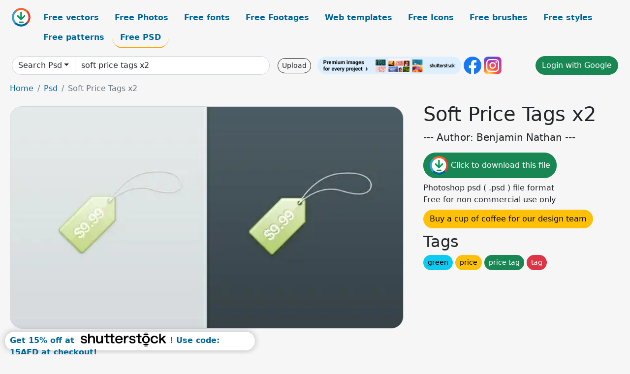

--- FILE ---
content_type: text/html; charset=UTF-8
request_url: https://all-free-download.com/free-psd/download/soft_price_tags_x2_164442.html
body_size: 9291
content:
<!doctype html>
<html lang="en">
  <head>
    <meta charset="utf-8">
    <meta name="viewport" content="width=device-width, initial-scale=1">
    <meta name="author" content="AFD">
    <meta name="generator" content="AFD">
    <meta name="robots" content="index, follow">    <title>Soft Price Tags x2 Psd in editable .psd format free and easy download unlimit id:164442</title>
    <meta name="description" content="Psd Soft Price Tags x2 in editable .psd format ✓ Premium quality ✓ Free for commercial use ✓ Free and easy download ✓ unlimit  id:164442" >
    <meta name="google-site-verification" content="h8aKWdWajcitX904DxqOxb4-wcNRYncVmMmcjRRXVkE" />
    <meta name="domain" content="all-free-download.com" >

    <!-- Bootstrap core CSS -->
    <link href="https://cdn.jsdelivr.net/npm/bootstrap@5.0.2/dist/css/bootstrap.min.css" rel="stylesheet" integrity="sha384-EVSTQN3/azprG1Anm3QDgpJLIm9Nao0Yz1ztcQTwFspd3yD65VohhpuuCOmLASjC" crossorigin="anonymous">


    <link href="/libs/all.css?a=88888" rel="stylesheet" >
    <link href="/libs/social-share/sharetastic.css" rel="stylesheet">

        <!-- Favicons -->

    <link rel="apple-touch-icon" sizes="180x180" href="/apple-touch-icon.png">
    <link rel="icon" type="image/png" sizes="32x32" href="/favicon-32x32.png">
    <link rel="icon" type="image/png" sizes="16x16" href="/favicon-16x16.png">
    <link rel="manifest" href="/site.webmanifest">


    <meta property="fb:app_id"          content="1091511124955362" /> 
    <meta property="og:url"           content="https://all-free-download.com/free-psd/download/soft_price_tags_x2_164442.html" />
    <meta property="og:type"          content="website" />
    <meta property="og:title"         content="Soft Price Tags x2 Psd in editable .psd format free and easy download unlimit id:164442" />
    <meta property="og:description"   content="Psd Soft Price Tags x2 in editable .psd format ✓ Premium quality ✓ Free for commercial use ✓ Free and easy download ✓ unlimit  id:164442" />
    <meta property="og:image" content="https://images.all-free-download.com/images/graphicwebp/soft_price_tags_x2_164442.webp" />
<meta property="og:image"         content="https://images.all-free-download.com/images/thumb/mini_price_table_213517.webp" />
<meta property="og:image"         content="https://images.all-free-download.com/images/thumb/free_psd_price_box_templates_40535.webp" />
<meta property="og:image"         content="https://images.all-free-download.com/images/thumb/colored_tags_175493.webp" />
<meta property="og:image"         content="https://images.all-free-download.com/images/thumb/clock_038_calendar_psd_271065.webp" />
<meta property="og:image"         content="https://images.all-free-download.com/images/thumb/round_badge_psd_175613.webp" />
<meta property="og:image"         content="https://images.all-free-download.com/images/thumb/02psd_layered_price_list_template_177124.webp" />
<meta property="og:image"         content="https://images.all-free-download.com/images/thumb/designer_price_chart_template_psd_176719.webp" />
<meta property="og:image"         content="https://images.all-free-download.com/images/thumb/music_downloader_psd_213394.webp" />
<meta property="og:image"         content="https://images.all-free-download.com/images/thumb/01psd_layered_price_list_template_177125.webp" />
<meta property="og:image"         content="https://images.all-free-download.com/images/thumb/lipstick_banner_discount_template_elegant_beautiful_lady_6937365.webp" />
<meta property="og:image"         content="https://images.all-free-download.com/images/thumb/final_sale_6841229.webp" />
<meta property="og:image"         content="https://images.all-free-download.com/images/thumb/pricing_table_free_psd_template_165099.webp" />
<meta property="og:image"         content="https://images.all-free-download.com/images/thumb/shopping_cart_interface_271070.webp" />
<meta property="og:image"         content="https://images.all-free-download.com/images/thumb/peel_sticker_template_psd_165242.webp" />
<meta property="og:image"         content="https://images.all-free-download.com/images/thumb/the_price_display_table_psd_177770.webp" />
<meta property="og:image"         content="https://images.all-free-download.com/images/thumb/gorgeous_price_tag_psd_layered_177834.webp" />
<meta property="og:image"         content="https://images.all-free-download.com/images/thumb/free_discount_labels_and_badges_in_psd_6822688.webp" />
<meta property="og:image"         content="https://images.all-free-download.com/images/thumb/blank_newspapers_dvd_box_and_tag_psd_layered_177003.webp" />
<meta property="og:image"         content="https://images.all-free-download.com/images/thumb/_175277.webp" />
<meta property="og:image"         content="https://images.all-free-download.com/images/thumb/highprecision_fashion_pattern_psd_layered_14_176475.webp" />
<meta property="og:image"         content="https://images.all-free-download.com/images/thumb/colorful_ui_213514.webp" />
<meta property="og:image"         content="https://images.all-free-download.com/images/thumb/various_sizes_of_web_box_template_psd_layered_176672.webp" />
<meta property="og:image"         content="https://images.all-free-download.com/images/thumb/mega_sale_template_instagram_6844888.webp" />
<meta property="og:image"         content="https://images.all-free-download.com/images/thumb/_175280.webp" />
<meta property="og:image"         content="https://images.all-free-download.com/images/thumb/notebook_blog_post_psd_213440.webp" />
<meta property="og:image"         content="https://images.all-free-download.com/images/thumb/pricing_table_design_6827507.webp" />
<meta property="og:image"         content="https://images.all-free-download.com/images/thumb/price_tag_164406.webp" />
<meta property="og:image"         content="https://images.all-free-download.com/images/thumb/highprecision_fashion_pattern_psd_layered_20_176469.webp" />
<meta property="og:image"         content="https://images.all-free-download.com/images/thumb/calendar_widget_175861.webp" />
<meta property="og:image"         content="https://images.all-free-download.com/images/thumb/mega_sale_template_instagram_6844932.webp" />
<meta property="og:image"         content="https://images.all-free-download.com/images/thumb/modern_pricing_table_psd_213409.webp" />
<meta property="og:image"         content="https://images.all-free-download.com/images/thumb/product_options_popup_175890.webp" />
<meta property="og:image"         content="https://images.all-free-download.com/images/thumb/shopping_cart_interface_213461.webp" />
<meta property="og:image"         content="https://images.all-free-download.com/images/thumb/the_showcase_price_signage_psd_layered_176072.webp" />
<meta property="og:image"         content="https://images.all-free-download.com/images/thumb/two_practical_web_elements_psd_176689.webp" />
<meta property="og:image"         content="https://images.all-free-download.com/images/thumb/modal_box_with_product_description_175399.webp" />
<meta property="og:image"         content="https://images.all-free-download.com/images/thumb/mega_sale_template_instagram_6844933.webp" />
<meta property="og:image"         content="https://images.all-free-download.com/images/thumb/soft_white_ui_kit_175655.webp" />
    <script type="text/javascript">
      var page = "home";  
      var donate_email = 'H4sIAAAAAAAAAytIrMxNzStxSCqtLE7NyUkvSizIyEzWS87PBQAOXTfVGgAAAA==';
      var show_ads = true;
      var auto_paging = true;
    </script>

    <!-- Global site tag (gtag.js) - Google Analytics -->
    <script async src="https://www.googletagmanager.com/gtag/js?id=G-CGLHFKPST0"></script>
    <script>
      window.dataLayer = window.dataLayer || [];
      function gtag(){dataLayer.push(arguments);}
      gtag('js', new Date());

      gtag('config', 'G-CGLHFKPST0');
    </script>

  <!-- Google Tag Manager -->
  <script>(function(w,d,s,l,i){w[l]=w[l]||[];w[l].push({'gtm.start':
  new Date().getTime(),event:'gtm.js'});var f=d.getElementsByTagName(s)[0],
  j=d.createElement(s),dl=l!='dataLayer'?'&l='+l:'';j.async=true;j.src=
  'https://www.googletagmanager.com/gtm.js?id='+i+dl;f.parentNode.insertBefore(j,f);
  })(window,document,'script','dataLayer','GTM-NHTH87G');</script>
  <!-- End Google Tag Manager -->

<script
  src="https://code.jquery.com/jquery-3.7.1.min.js"
  integrity="sha256-/JqT3SQfawRcv/BIHPThkBvs0OEvtFFmqPF/lYI/Cxo="
  crossorigin="anonymous"></script>
  </head>
  <body>

  <header class="py-3 container-fluid">

    <div class="container-fluid mb-3 nav-flex" s>
      <a href="/" style="min-width:48px">
       <img src="/images/logo.svg" alt="all-free-download.com" title="all-free-download.com" width="38" height="38" class="rounded-circle">
      </a>         
  
      <div >
        <ul class="nav">
          <li class="nav-item"><a class="nav-link  " k="free-vector" href="/free-vectors/">Free vectors</a></li>
          <li class="nav-item"><a class="nav-link " k="free-photos" href="/free-photos/">Free Photos</a></li>
          <li class="nav-item"><a class="nav-link " k="font" href="/font/">Free fonts</a></li>
          <li class="nav-item"><a class="nav-link " k="free-footage" href="/free-footage/">Free Footages</a></li>
          <li class="nav-item"><a class="nav-link " k="free-website-templates" href="/free-website-templates/">Web templates</a></li>
          <li class="nav-item"><a class="nav-link " k="free-icon" href="/free-icon/">Free Icons</a></li>
          <li class="nav-item"><a class="nav-link " k="photoshop-brushes" href="/photoshop-brushes/">Free brushes</a></li>
          <li class="nav-item"><a class="nav-link " k="photoshop-styles" href="/photoshop-styles/">Free styles</a></li>
          <li class="nav-item"><a class="nav-link " k="photoshop-patterns" href="/photoshop-patterns/">Free patterns</a></li>
          <li class="nav-item"><a class="nav-link nav-active" k="free-psd" href="/free-psd/">Free PSD</a></li>
        </ul>
      </div>

  

    </div>


    <div class="container-fluid d-grid gap-3 align-items-center" style="grid-template-columns:2fr;">
      <div class="d-flex align-items-center">
        <form class="w-100 me-3" id='search-form' action="/">
          <input type="hidden" id= "a" name="a" value="G">
          <input type="hidden" id="k" name="k" value="free-psd">
          <div class="input-group"  id="search_box">
            <a  id='search-category' href="/free-psd/" class="btn btn-outline-dark dropdown-toggle" style="border-color: #ced4da; background-color: white;"  >Search Psd</a>            
            <input type="search" autocomplete="off" qqq="soft price tags x2" name="q" id="q" value="soft price tags x2" class="form-control" placeholder="Search... ">
            <div id="header-suggestion"  style="border-radius: 0px 0px 25px 25px;" class="search-suggestion-box bg-white" >
              <div class="d-grid " style="grid-template-columns:1fr; ">

              <div id="search-suggestion" >                
                <a class="m-1  btn-sm btn btn-outline-dark" k="free-vector" href="/free-vector-design-service/">Request a design</a>


              </div>
              </div>
            </div>
          </div>
        </form>
        
        <div class="w-100 d-none d-lg-block d-xl-block d-xxl-block "><a class="btn btn-outline-dark btn-sm me-2" href="/upload/">Upload</a><!--<a target="_blank" rel="noreferrer" href="https://shutterstock.7eer.net/WGr5J"><img height="36px" alt="shuterstock ads" width="292" style="border-radius:25px" src="https://all-free-download.com/images/shutterstockbanner/25off770x90.png"></a>-->
<a target="_blank" rel="noreferrer" href="https://shutterstock.7eer.net/WGr5J"><img height="36px" alt="shuterstock ads" width="292" style="border-radius:25px" src="https://all-free-download.com/images/shutterstockbanner/728x90free10images.png"></a>

<a target="_blank"  rel="noreferrer" href="https://www.facebook.com/allfreedownload" ><img height="36px" width="36px" alt="facebook logo" src="/images/facebook_Logo.png"></a> 
<a target="_blank"  rel="noreferrer" href="https://www.instagram.com/all_free_download_com/" ><img height="36px" alt="instagram logo" width="36px" src="/images/Instagram_logo.svg"></a> 



</div>

        <div class="flex-shrink-0 dropdown d-none d-md-block ">
        

        		<a href="/?a=LI&li=GG" ><span class="btn btn-success btn-xs" ><i class="fa fa-google"></i>Login with Google</a></span>

        
          </ul>
        </div>
        

      </div>
    </div>

  </header>

  <div class="container-fluid pb-3">






  <nav aria-label="breadcrumb" style="margin-left:8px;">
    <ol class="breadcrumb">
      <li class="breadcrumb-item"><a href="/">Home</a></li>
      <li class="breadcrumb-item"><a href="/free-psd/">Psd</a></li>
      <li class="breadcrumb-item active" aria-current="page">Soft Price Tags x2</li>
    </ol>
  </nav>

  <div class="detail-graphic-container">
    <div  class="detail-graphic-left me-5" >
  
      
      <img class="img-fluid graphic-image m-2"  width="1065px"  height="600px"   alt="Soft Price Tags x2 " src="https://images.all-free-download.com/images/graphicwebp/soft_price_tags_x2_164442.webp" >
      
      
    </div>
    <div class="detail-graphic-right" >
      
        <h1>Soft Price Tags x2</h1>
        <blockquote class="blockquote">
        <p>--- Author: Benjamin Nathan ---</p>
        </blockquote>
        

       <div class="mt-2 mb-2"><a rel="nofollow" buyurl="" graphic_id="164442" imgsrc="https://images.all-free-download.com/images/graphicwebp/soft_price_tags_x2_164442.webp"  title="click to download this file" class="btn btn-success download-button" href="/?a=G&g=DL&id=164442" ><img src="/images/download.svg" alt="download button" width="38" height="38" class="rounded-circle"> Click to download this file</a></div>

       <div>Photoshop psd ( .psd ) file format</div>
       <div>Free for non commercial use only</div>
  
        
        <div class=""><a href="/donate.php?email=H4sIAAAAAAAAAytIrMxNzStxSCqtLE7NyUkvSizIyEzWS87PBQAOXTfVGgAAAA==" class="btn btn-warning mb-2 mt-2">Buy a cup of coffee for our design team</a></div>

        

        <div>
          <h2>Tags</h2>
          <a class="btn btn-info btn-sm mb-1" style="border-radius: 25px;" href="/free-psd/green.html"><span>green</span></a> <a class="btn btn-warning btn-sm mb-1" style="border-radius: 25px;" href="/free-psd/price.html"><span>price</span></a> <a class="btn btn-success btn-sm mb-1" style="border-radius: 25px;" href="/free-psd/price-tag.html"><span>price tag</span></a> <a class="btn btn-danger btn-sm mb-1" style="border-radius: 25px;" href="/free-psd/tag.html"><span>tag</span></a>         </div>


    </div>
  </div>

  


<div >
<div class="grid-item" >
<div style="border-radius: 25px;">
<script async src="//pagead2.googlesyndication.com/pagead/js/adsbygoogle.js"></script>
<!-- graphic_detail -->
<ins class="adsbygoogle"
     style="display:block"
     data-ad-client="ca-pub-5123098183322891"
     data-ad-slot="1188044160"
     data-ad-format="auto"></ins>
<script>
(adsbygoogle = window.adsbygoogle || []).push({});
</script>
</div>
</div>
</div>

<h2 style="margin: 8px;">Related psd files</h2>




<div id="related-graphic">
         
            <a title="Mini Price Table" href="/free-psd/download/mini_price_table_213517.html">
                <img w="600" h="353" widht="510" height="300"   alt="Mini Price Table" src="https://images.all-free-download.com/images/thumb/mini_price_table_213517.webp" >
                <div class="jg-caption">Mini Price Table</div>
            </a>
               
            <a title="Free PSD Price Box Templates" href="/free-psd/download/free_psd_price_box_templates_40535.html">
                <img w="594" h="271" widht="658" height="300"   alt="Free PSD Price Box Templates" src="https://images.all-free-download.com/images/thumb/free_psd_price_box_templates_40535.webp" >
                <div class="jg-caption">Free PSD Price Box Templates</div>
            </a>
               
            <a title="Colored Tags" href="/free-psd/download/colored_tags_175493.html">
                <img w="600" h="212" widht="849" height="300"   alt="Colored Tags" src="https://images.all-free-download.com/images/thumb/colored_tags_175493.webp" >
                <div class="jg-caption">Colored Tags</div>
            </a>
               
            <a title="Clock &#038; Calendar PSD" href="/free-psd/download/clock_038_calendar_psd_271065.html">
                <img w="600" h="338" widht="533" height="300"   alt="Clock &#038; Calendar PSD" src="https://images.all-free-download.com/images/thumb/clock_038_calendar_psd_271065.webp" >
                <div class="jg-caption">Clock &#038; Calendar PSD</div>
            </a>
               
            <a title="Round Badge PSD" href="/free-psd/download/round_badge_psd_175613.html">
                <img w="600" h="441" widht="408" height="300"   alt="Round Badge PSD" src="https://images.all-free-download.com/images/thumb/round_badge_psd_175613.webp" >
                <div class="jg-caption">Round Badge PSD</div>
            </a>
               
            <a title="02psd layered price list template" href="/free-psd/download/02psd_layered_price_list_template_177124.html">
                <img w="568" h="476" widht="358" height="300"   alt="02psd layered price list template" src="https://images.all-free-download.com/images/thumb/02psd_layered_price_list_template_177124.webp" >
                <div class="jg-caption">02psd layered price list template</div>
            </a>
               
            <a title="designer price chart template psd" href="/free-psd/download/designer_price_chart_template_psd_176719.html">
                <img w="520" h="233" widht="670" height="300"   alt="designer price chart template psd" src="https://images.all-free-download.com/images/thumb/designer_price_chart_template_psd_176719.webp" >
                <div class="jg-caption">designer price chart template psd</div>
            </a>
               
            <a title="Music Downloader PSD" href="/free-psd/download/music_downloader_psd_213394.html">
                <img w="600" h="338" widht="533" height="300"   alt="Music Downloader PSD" src="https://images.all-free-download.com/images/thumb/music_downloader_psd_213394.webp" >
                <div class="jg-caption">Music Downloader PSD</div>
            </a>
               
            <a title="01psd layered price list template" href="/free-psd/download/01psd_layered_price_list_template_177125.html">
                <img w="600" h="475" widht="379" height="300"   alt="01psd layered price list template" src="https://images.all-free-download.com/images/thumb/01psd_layered_price_list_template_177125.webp" >
                <div class="jg-caption">01psd layered price list template</div>
            </a>
               
            <a title="lipstick banner discount template elegant beautiful lady" href="/free-psd/download/lipstick_banner_discount_template_elegant_beautiful_lady_6937365.html">
                <img w="1024" h="611" widht="503" height="300"   alt="lipstick banner discount template elegant beautiful lady" src="https://images.all-free-download.com/images/thumb/lipstick_banner_discount_template_elegant_beautiful_lady_6937365.webp" >
                <div class="jg-caption">lipstick banner discount template elegant beautiful lady</div>
            </a>
               
            <a title="final sale" href="/free-psd/download/final_sale_6841229.html">
                <img w="2000" h="2000" widht="300" height="300"   alt="final sale" src="https://images.all-free-download.com/images/thumb/final_sale_6841229.webp" >
                <div class="jg-caption">final sale</div>
            </a>
               
            <a title="Pricing Table Free PSD template" href="/free-psd/download/pricing_table_free_psd_template_165099.html">
                <img w="500" h="380" widht="395" height="300"   alt="Pricing Table Free PSD template" src="https://images.all-free-download.com/images/thumb/pricing_table_free_psd_template_165099.webp" >
                <div class="jg-caption">Pricing Table Free PSD template</div>
            </a>
               
            <a title="Shopping Cart Interface" href="/free-psd/download/shopping_cart_interface_271070.html">
                <img w="600" h="338" widht="533" height="300"   alt="Shopping Cart Interface" src="https://images.all-free-download.com/images/thumb/shopping_cart_interface_271070.webp" >
                <div class="jg-caption">Shopping Cart Interface</div>
            </a>
               
            <a title="Peel Sticker template PSD" href="/free-psd/download/peel_sticker_template_psd_165242.html">
                <img w="500" h="389" widht="386" height="300"   alt="Peel Sticker template PSD" src="https://images.all-free-download.com/images/thumb/peel_sticker_template_psd_165242.webp" >
                <div class="jg-caption">Peel Sticker template PSD</div>
            </a>
               
            <a title="the price display table psd" href="/free-psd/download/the_price_display_table_psd_177770.html">
                <img w="132" h="600" widht="66" height="300"   alt="the price display table psd" src="https://images.all-free-download.com/images/thumb/the_price_display_table_psd_177770.webp" >
                <div class="jg-caption">the price display table psd</div>
            </a>
               
            <a title="gorgeous price tag psd layered" href="/free-psd/download/gorgeous_price_tag_psd_layered_177834.html">
                <img w="550" h="420" widht="393" height="300"   alt="gorgeous price tag psd layered" src="https://images.all-free-download.com/images/thumb/gorgeous_price_tag_psd_layered_177834.webp" >
                <div class="jg-caption">gorgeous price tag psd layered</div>
            </a>
               
            <a title="free discount labels and badges in psd" href="/free-psd/download/free_discount_labels_and_badges_in_psd_6822688.html">
                <img w="600" h="474" widht="380" height="300"   alt="free discount labels and badges in psd" src="https://images.all-free-download.com/images/thumb/free_discount_labels_and_badges_in_psd_6822688.webp" >
                <div class="jg-caption">free discount labels and badges in psd</div>
            </a>
               
            <a title="blank newspapers dvd box and tag psd layered" href="/free-psd/download/blank_newspapers_dvd_box_and_tag_psd_layered_177003.html">
                <img w="600" h="415" widht="434" height="300"   alt="blank newspapers dvd box and tag psd layered" src="https://images.all-free-download.com/images/thumb/blank_newspapers_dvd_box_and_tag_psd_layered_177003.webp" >
                <div class="jg-caption">blank newspapers dvd box and tag psd layered</div>
            </a>
               
            <a title="" href="/free-psd/download/_175277.html">
                <img w="600" h="244" widht="738" height="300"   alt="" src="https://images.all-free-download.com/images/thumb/_175277.webp" >
                <div class="jg-caption"></div>
            </a>
               
            <a title="highprecision fashion pattern psd layered 14" href="/free-psd/download/highprecision_fashion_pattern_psd_layered_14_176475.html">
                <img w="425" h="277" widht="460" height="300"   alt="highprecision fashion pattern psd layered 14" src="https://images.all-free-download.com/images/thumb/highprecision_fashion_pattern_psd_layered_14_176475.webp" >
                <div class="jg-caption">highprecision fashion pattern psd layered 14</div>
            </a>
               
            <a title="Colorful UI" href="/free-psd/download/colorful_ui_213514.html">
                <img w="333" h="247" widht="404" height="300"   alt="Colorful UI" src="https://images.all-free-download.com/images/thumb/colorful_ui_213514.webp" >
                <div class="jg-caption">Colorful UI</div>
            </a>
               
            <a title="various sizes of web box template psd layered" href="/free-psd/download/various_sizes_of_web_box_template_psd_layered_176672.html">
                <img w="600" h="415" widht="434" height="300"   alt="various sizes of web box template psd layered" src="https://images.all-free-download.com/images/thumb/various_sizes_of_web_box_template_psd_layered_176672.webp" >
                <div class="jg-caption">various sizes of web box template psd layered</div>
            </a>
               
            <a title="mega sale template instagram" href="/free-psd/download/mega_sale_template_instagram_6844888.html">
                <img w="1200" h="1200" widht="300" height="300"   alt="mega sale template instagram" src="https://images.all-free-download.com/images/thumb/mega_sale_template_instagram_6844888.webp" >
                <div class="jg-caption">mega sale template instagram</div>
            </a>
               
            <a title="" href="/free-psd/download/_175280.html">
                <img w="600" h="244" widht="738" height="300"   alt="" src="https://images.all-free-download.com/images/thumb/_175280.webp" >
                <div class="jg-caption"></div>
            </a>
               
            <a title="Notebook Blog Post PSD" href="/free-psd/download/notebook_blog_post_psd_213440.html">
                <img w="600" h="338" widht="533" height="300"   alt="Notebook Blog Post PSD" src="https://images.all-free-download.com/images/thumb/notebook_blog_post_psd_213440.webp" >
                <div class="jg-caption">Notebook Blog Post PSD</div>
            </a>
               
            <a title="pricing table design" href="/free-psd/download/pricing_table_design_6827507.html">
                <img w="535" h="285" widht="563" height="300"   alt="pricing table design" src="https://images.all-free-download.com/images/thumb/pricing_table_design_6827507.webp" >
                <div class="jg-caption">pricing table design</div>
            </a>
               
            <a title="Price Tag" href="/free-psd/download/price_tag_164406.html">
                <img w="600" h="128" widht="1406" height="300"   alt="Price Tag" src="https://images.all-free-download.com/images/thumb/price_tag_164406.webp" >
                <div class="jg-caption">Price Tag</div>
            </a>
               
            <a title="highprecision fashion pattern psd layered 20" href="/free-psd/download/highprecision_fashion_pattern_psd_layered_20_176469.html">
                <img w="425" h="277" widht="460" height="300"   alt="highprecision fashion pattern psd layered 20" src="https://images.all-free-download.com/images/thumb/highprecision_fashion_pattern_psd_layered_20_176469.webp" >
                <div class="jg-caption">highprecision fashion pattern psd layered 20</div>
            </a>
               
            <a title="Calendar Widget" href="/free-psd/download/calendar_widget_175861.html">
                <img w="600" h="353" widht="510" height="300"   alt="Calendar Widget" src="https://images.all-free-download.com/images/thumb/calendar_widget_175861.webp" >
                <div class="jg-caption">Calendar Widget</div>
            </a>
               
            <a title="mega sale template instagram" href="/free-psd/download/mega_sale_template_instagram_6844932.html">
                <img w="1200" h="1200" widht="300" height="300"   alt="mega sale template instagram" src="https://images.all-free-download.com/images/thumb/mega_sale_template_instagram_6844932.webp" >
                <div class="jg-caption">mega sale template instagram</div>
            </a>
               
            <a title="Modern Pricing Table PSD" href="/free-psd/download/modern_pricing_table_psd_213409.html">
                <img w="582" h="332" widht="526" height="300"   alt="Modern Pricing Table PSD" src="https://images.all-free-download.com/images/thumb/modern_pricing_table_psd_213409.webp" >
                <div class="jg-caption">Modern Pricing Table PSD</div>
            </a>
               
            <a title="Product Options Popup" href="/free-psd/download/product_options_popup_175890.html">
                <img w="600" h="529" widht="340" height="300"   alt="Product Options Popup" src="https://images.all-free-download.com/images/thumb/product_options_popup_175890.webp" >
                <div class="jg-caption">Product Options Popup</div>
            </a>
               
            <a title="Shopping Cart Interface" href="/free-psd/download/shopping_cart_interface_213461.html">
                <img w="600" h="338" widht="533" height="300"   alt="Shopping Cart Interface" src="https://images.all-free-download.com/images/thumb/shopping_cart_interface_213461.webp" >
                <div class="jg-caption">Shopping Cart Interface</div>
            </a>
               
            <a title="the showcase price signage psd layered" href="/free-psd/download/the_showcase_price_signage_psd_layered_176072.html">
                <img w="600" h="405" widht="444" height="300"   alt="the showcase price signage psd layered" src="https://images.all-free-download.com/images/thumb/the_showcase_price_signage_psd_layered_176072.webp" >
                <div class="jg-caption">the showcase price signage psd layered</div>
            </a>
               
            <a title="two practical web elements psd" href="/free-psd/download/two_practical_web_elements_psd_176689.html">
                <img w="241" h="600" widht="121" height="300"   alt="two practical web elements psd" src="https://images.all-free-download.com/images/thumb/two_practical_web_elements_psd_176689.webp" >
                <div class="jg-caption">two practical web elements psd</div>
            </a>
               
            <a title="Modal Box with Product Description" href="/free-psd/download/modal_box_with_product_description_175399.html">
                <img w="600" h="441" widht="408" height="300"   alt="Modal Box with Product Description" src="https://images.all-free-download.com/images/thumb/modal_box_with_product_description_175399.webp" >
                <div class="jg-caption">Modal Box with Product Description</div>
            </a>
               
            <a title="mega sale template instagram" href="/free-psd/download/mega_sale_template_instagram_6844933.html">
                <img w="1200" h="1200" widht="300" height="300"   alt="mega sale template instagram" src="https://images.all-free-download.com/images/thumb/mega_sale_template_instagram_6844933.webp" >
                <div class="jg-caption">mega sale template instagram</div>
            </a>
               
            <a title="Soft White UI Kit" href="/free-psd/download/soft_white_ui_kit_175655.html">
                <img w="412" h="385" widht="321" height="300"   alt="Soft White UI Kit" src="https://images.all-free-download.com/images/thumb/soft_white_ui_kit_175655.webp" >
                <div class="jg-caption">Soft White UI Kit</div>
            </a>
          <!-- other items here -->
</div>

<script src="/libs/justifiedGallery.min/jquery.justifiedGallery.min.js" ></script>
<link rel="stylesheet" href="/libs/justifiedGallery.min/justifiedGallery.min.css" />

<script type="text/javascript">
$(document).ready(function() {
 
  $('#related-graphic').justifiedGallery({
      rowHeight : 188,
      lastRow : 'hide',
      margins : 3
  });

});
</script>



<div>
  <h2>Related search</h2>
  <a class="btn btn-success btn-sm mb-1" style="border-radius: 25px;" href="/free-psd/price.html"><span>price</span></a> <a class="btn btn-danger btn-sm mb-1" style="border-radius: 25px;" href="/free-psd/price-tags.html"><span>price tags</span></a> <a class="btn btn-primary btn-sm mb-1" style="border-radius: 25px;" href="/free-psd/soft.html"><span>soft</span></a> <a class="btn btn-info btn-sm mb-1" style="border-radius: 25px;" href="/free-psd/tags.html"><span>tags</span></a> <a class="btn btn-warning btn-sm mb-1" style="border-radius: 25px;" href="/free-psd/price-material.html"><span>price material</span></a> <a class="btn btn-success btn-sm mb-1" style="border-radius: 25px;" href="/free-psd/soft-background.html"><span>soft background</span></a> <a class="btn btn-danger btn-sm mb-1" style="border-radius: 25px;" href="/free-psd/price-list.html"><span>price list</span></a> <a class="btn btn-primary btn-sm mb-1" style="border-radius: 25px;" href="/free-psd/3d-tag.html"><span>3d tag</span></a> <a class="btn btn-info btn-sm mb-1" style="border-radius: 25px;" href="/free-psd/tag.html"><span>tag</span></a> <a class="btn btn-warning btn-sm mb-1" style="border-radius: 25px;" href="/free-psd/pink-tags.html"><span>pink tags</span></a> <a class="btn btn-success btn-sm mb-1" style="border-radius: 25px;" href="/free-psd/psd-tag.html"><span>psd tag</span></a> <a class="btn btn-danger btn-sm mb-1" style="border-radius: 25px;" href="/free-psd/tags-designs.html"><span>tags designs</span></a> <a class="btn btn-primary btn-sm mb-1" style="border-radius: 25px;" href="/free-psd/price-badges.html"><span>price badges</span></a> <a class="btn btn-info btn-sm mb-1" style="border-radius: 25px;" href="/free-psd/price-box.html"><span>price box</span></a> <a class="btn btn-warning btn-sm mb-1" style="border-radius: 25px;" href="/free-psd/price-list-design.html"><span>price list design</span></a> <a class="btn btn-success btn-sm mb-1" style="border-radius: 25px;" href="/free-psd/shiny-price-badges.html"><span>shiny price badges</span></a> <a class="btn btn-danger btn-sm mb-1" style="border-radius: 25px;" href="/free-psd/soft-back-ground-in-psd.html"><span>soft back ground in psd</span></a> <a class="btn btn-primary btn-sm mb-1" style="border-radius: 25px;" href="/free-psd/list-price.html"><span>list price</span></a> <a class="btn btn-info btn-sm mb-1" style="border-radius: 25px;" href="/free-psd/tag-psd.html"><span>tag psd</span></a> <a class="btn btn-warning btn-sm mb-1" style="border-radius: 25px;" href="/free-psd/price-box-templates.html"><span>price box templates</span></a> <a class="btn btn-success btn-sm mb-1" style="border-radius: 25px;" href="/free-psd/tag-pink.html"><span>tag pink</span></a> <a class="btn btn-danger btn-sm mb-1" style="border-radius: 25px;" href="/free-psd/tags-pink.html"><span>tags pink</span></a> <a class="btn btn-primary btn-sm mb-1" style="border-radius: 25px;" href="/free-psd/5-shiny-price-badges.html"><span>5 shiny price badges</span></a> <a class="btn btn-info btn-sm mb-1" style="border-radius: 25px;" href="/free-psd/new-tag.html"><span>new tag</span></a> <a class="btn btn-warning btn-sm mb-1" style="border-radius: 25px;" href="/free-psd/price-sticker.html"><span>price sticker</span></a> <a class="btn btn-success btn-sm mb-1" style="border-radius: 25px;" href="/free-psd/good-price.html"><span>good price</span></a> <a class="btn btn-danger btn-sm mb-1" style="border-radius: 25px;" href="/free-psd/icon-tag.html"><span>icon tag</span></a> <a class="btn btn-primary btn-sm mb-1" style="border-radius: 25px;" href="/free-psd/price-icon.html"><span>price icon</span></a> <a class="btn btn-info btn-sm mb-1" style="border-radius: 25px;" href="/free-psd/price-buttons.html"><span>price buttons</span></a> <a class="btn btn-warning btn-sm mb-1" style="border-radius: 25px;" href="/free-psd/new-tags.html"><span>new tags</span></a> <a class="btn btn-success btn-sm mb-1" style="border-radius: 25px;" href="/free-psd/tag-price.html"><span>tag price</span></a> <a class="btn btn-danger btn-sm mb-1" style="border-radius: 25px;" href="/free-psd/psd-price-tag.html"><span>psd price tag</span></a> </div>




<script type="text/javascript">
  page = "detail";  
</script>
<div id="graphic_id_list" id_list = "164442" ></div>
    </div>
    <div class="container" id="main-footer">
      <div id="ssiframe"></div>
      <footer class="py-3 my-4">
        <ul class="nav justify-content-center border-bottom pb-3 mb-3">
          <li class="nav-item"><a href="/" class="nav-link px-2 ">Home</a></li>
          <li class="nav-item"><a href="/pages/licence.html" class="nav-link px-2 ">Licences</a></li>
          <li class="nav-item"><a href="/pages/term.html" class="nav-link px-2 ">Term</a></li>
          <li class="nav-item"><a href="/pages/privacy.html" class="nav-link px-2 ">Privacy</a></li>
          <li class="nav-item"><a href="/pages/about.html" class="nav-link px-2 ">About</a></li>
          <li class="nav-item"><a href="/pages/contact.html" class="nav-link px-2 ">Contact</a></li>
        </ul>
        <p class="text-center text-muted">2026 &copy; All-free-download.com</p>
      </footer>
    </div>

    <div id="info" class="bg-light">
    <img  class="closebt" src="/images/close.svg" alt="close" width="16px" height="16px" class="rounded-circle">
      <div class="d-flex">
        <div id="info-img">
        </div>
        <div>
          <div id="info-content" class="mb-2"></div>
          <div class="sharetastic"></div>
          <div>
            <a target="_blank" href="" id="btn-buy-commecial" class="btn btn-outline-dark btn-sm mb-2 mt-2">Buy a commercial licence</a>
            <a target="_blank" href="/donate.php?email=H4sIAAAAAAAAAytIrMxNzStxSCqtLE7NyUkvSizIyEzWS87PBQAOXTfVGgAAAA==" class="btn btn-outline-dark btn-sm mb-2 mt-2">Buy a cup of coffee for our design team</a>
          </div>
          <!--<a rel="noreferrer" target="_blank" href="https://shutterstock.7eer.net/c/38874/1615122/1305?sharedid=AllFreeDownload-ImageFTTest"><img height="36px" alt="shuterstock ads" width="292" style="border-radius:25px" src="https://all-free-download.com/images/shutterstockbanner/25off770x90.png"></a> -->
<a rel="noreferrer" target="_blank" href="https://shutterstock.7eer.net/c/38874/738175/1305"><img height="36px" alt="shuterstock ads" width="292" style="border-radius:25px" src="https://all-free-download.com/images/shutterstockbanner/728x90free10images.png"></a>
<h5 id="1424098"><a href="https://shutterstock.7eer.net/c/38874/1424098/1305">Get 15% off at Shutterstock! Use code: 15AFD at checkout! (Valid until 1/31/24)</a></h5>
<img height="0" width="0" src="https://shutterstock.7eer.net/i/38874/1424098/1305" style="position:absolute;visibility:hidden;" border="0" />
        </div>
      </div>
    </div> 

    <button onclick="topFunction()" id="gotop" class="btn btn-dark" title="Go to top">Top</button>
    <div id="conner-ads-cover">
      <button type="button" id='btn-conner-ads-close' class="btn-close" aria-label="Close"></button>
      <div id="conner-ads"></div>
    </div>

    <script src="https://cdn.jsdelivr.net/npm/bootstrap@5.0.2/dist/js/bootstrap.bundle.min.js" integrity="sha384-MrcW6ZMFYlzcLA8Nl+NtUVF0sA7MsXsP1UyJoMp4YLEuNSfAP+JcXn/tWtIaxVXM" crossorigin="anonymous"></script>
    <script src="/libs/jquery.cookie.js"></script>

    <script src="/libs/atc.js?r=34546"></script>


    <script src="/libs/social-share/sharetastic.js"></script>


    <script src="/libs/shuterstockads-datas.js"></script>
    <script src="/libs/all.js?r=38688868686"></script>


    <script>
      $('.sharetastic').sharetastic();
    </script>


    
    <script>

keyword = $.trim($("#q").val());
arrkeyword = keyword.split(' ');
if(arrkeyword.length>5){
    keyword = arrkeyword[0]+' '+arrkeyword[1]+' '+arrkeyword[2];
}
$("#q").val(keyword);

$("a").click(function(){
   
    keyword = $.trim($("#q").val());

    if(keyword==""){
        var arr_keywords = ["Arrow","Abstract","background", "ribbon", "label","sale","Pattern","Infographics","Banner","Flower","Ornament","icons","sticker"];
        var v_start  = randomIntFromInterval(1,arr_keywords.length-1);
        keyword = arr_keywords[v_start];
    }

    category = $.trim($("#k").val());
    if($(window).width() >= 1024){
        
        if($.cookie('sstpop')!='ssp' && $.cookie('sstpop')=='2'  && keyword!=""){

            var popup3 = 'width=1024,height=1024,toolbar=0,menubar=0,location=0,status=1,scrollbars=1,resizable=1,left=100,top=100';
            var popupName = "Shutterstock.com";
            if(category=="free-vector"){
                var popurl = "https://shutterstock.7eer.net/WGr5J";
            }else{
                var popurl = "https://shutterstock.7eer.net/WGr5J";
            }
            newwindow=window.open(popurl,popupName,popup3);
            var date = new Date();
            date.setTime(date.getTime() + (30 * 60 * 1000));                
            $.cookie('sstpop', 'ssp', {expires: date, path: '/' });         
        }else{
            var date = new Date();
            date.setTime(date.getTime() + (1 * 60 * 60 * 1000));                
            if($.cookie('sstpop')!='ssp') $.cookie('sstpop', '2', {expires: date, path: '/' }); 

        }

    }

});

</script>
    <right_before_body></right_before_body>    
    <style>
.corner_button {
	background-color:#fff;
    width: 118px;
    display:none;
    height: 38px;
    position: fixed;
    bottom: 58px;
    left: 0px;
    margin: 0px -10px -10px 0px;
    padding: 0px 10px 10px 0px;
    z-index: 90;
    border-radius: 10px;
    box-shadow: 0px 0px 13px rgba(35, 31, 32, 0.3);
    transition: all 2s ease 0s;
}

.corner_banner {
	background-color:#fff;
	display:none;
    width: 508px;
    height: 38px;
    position: fixed;
    bottom: 8px;
    left: 0px;
    margin: 0px 10px 0px 10px;
    padding: 6px 10px 10px 10px;
    z-index: 90;
    border-radius: 19px;
    box-shadow: 0px 0px 13px rgba(35, 31, 32, 0.3);
    transition: all 2s ease 0s;
}

.conner_close{
	width:36px;height:30px;
	color:red;
	cursor: pointer;
    position: fixed;
    z-index: 90;
    bottom: 100px;
    left: 0px;    
}
</style>

<div class="corner_button" id="corner_button" ><img width="118px" src="https://www.shutterstock.com/assets/images/shutterstock-logo-pos.svg"></div>
<div class="corner_banner d-sm-none  d-md-block d-lg-block d-xl-block " id="corner_banner" >
    <div id="conner_content" >
    <div>
        <b><a href="https://shutterstock.7eer.net/WGr5J">Get 15% off at <img height="28px" alt="shutterstock logo" width="188px" style="margin-top:-6px" src="https://www.shutterstock.com/assets/images/shutterstock-logo-pos.svg">! Use code: 15AFD at checkout!</a></b>
        <img height="0" width="0" src="https://shutterstock.7eer.net/i/38874/1424098/1305" style="position:absolute;visibility:hidden;" border="0" />
        </div>
    </div>
</div>
</div>





    
  </body>
</html>
<cache file='/backup/cache_afd2021/graphic/164442.php' time='13-01-2026 08:58:13' ></cache>




--- FILE ---
content_type: text/html; charset=utf-8
request_url: https://www.google.com/recaptcha/api2/aframe
body_size: 118
content:
<!DOCTYPE HTML><html><head><meta http-equiv="content-type" content="text/html; charset=UTF-8"></head><body><script nonce="pSSuAzfRjESo1Y1wBf3rZg">/** Anti-fraud and anti-abuse applications only. See google.com/recaptcha */ try{var clients={'sodar':'https://pagead2.googlesyndication.com/pagead/sodar?'};window.addEventListener("message",function(a){try{if(a.source===window.parent){var b=JSON.parse(a.data);var c=clients[b['id']];if(c){var d=document.createElement('img');d.src=c+b['params']+'&rc='+(localStorage.getItem("rc::a")?sessionStorage.getItem("rc::b"):"");window.document.body.appendChild(d);sessionStorage.setItem("rc::e",parseInt(sessionStorage.getItem("rc::e")||0)+1);localStorage.setItem("rc::h",'1769110586600');}}}catch(b){}});window.parent.postMessage("_grecaptcha_ready", "*");}catch(b){}</script></body></html>